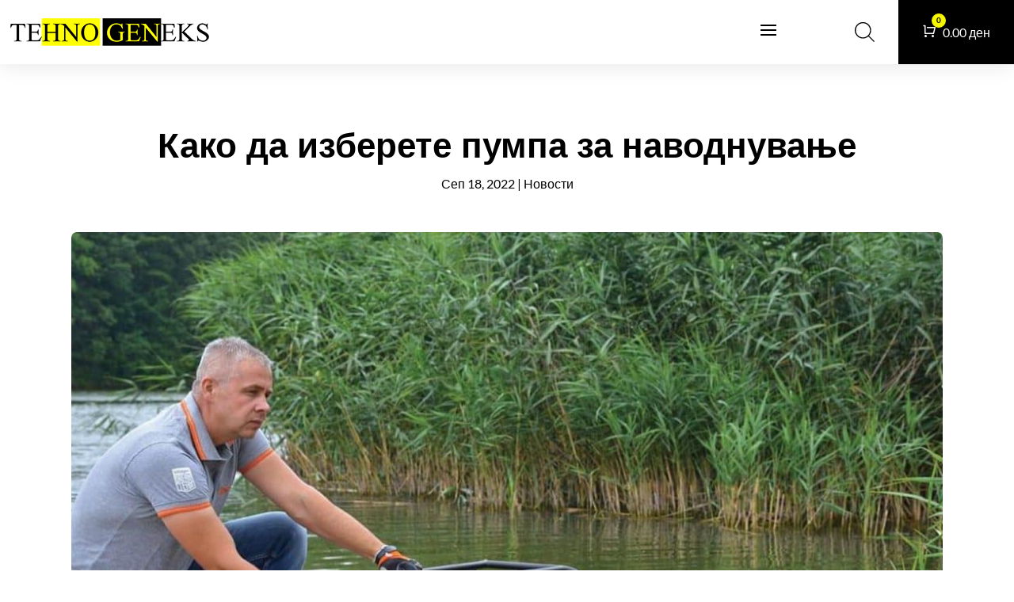

--- FILE ---
content_type: text/css
request_url: https://tshop.mk/wp-content/themes/divicommerce/style.css?ver=4.27.5
body_size: 6214
content:
/* 
 Theme Name:     DiviCommerce
 Author:         Mark Hendriksen
 Author URI:     https://markhendriksen.com
 Template:       Divi
 Version:        1.0
 Description:    A Divi Child Theme 
*/ 


/* ----------- PUT YOUR CUSTOM CSS BELOW THIS LINE -- DO NOT EDIT ABOVE THIS LINE --------------------------- */ 

/* ########################### */
/* ###### CHANGE COLORS ###### */
/* ########################### */

/* ###### PAGINATION ###### */

.woocommerce nav.woocommerce-pagination ul li span.current {
    background: #da181f;
    color: #ffffff;
}

/* ###### CART FLY-IN ###### */

.woofc-area.woofc-style-01 .woofc-area-bot .woofc-total,
.woofc-area.woofc-style-01 .woofc-area-bot .woofc-empty span,
.woofc-area.woofc-style-01 .woofc-area-bot .woofc-continue span,
.woofc-area.woofc-style-01 .woofc-area-mid .woofc-item .woofc-item-inner .woofc-item-remove, .woofc-area.woofc-style-01 .woofc-area-mid .woofc-item .woofc-item-inner .woofc-item-special,
.woofc-area.woofc-style-01 .woofc-area-top .woofc-close {
    color: #000;
}

.woofc-area.woofc-style-01 .woofc-area-top {
	color: #fff;
	background-color: #000;
}

.woofc-area.woofc-style-01 .woofc-area-bot .woofc-action .woofc-action-inner > div a:hover {
    background-color: transparent;
    color: #000;
}

.woofc-area.woofc-style-01 .woofc-area-bot .woofc-action .woofc-action-inner > div a {
    background-color: #000;
    color: #fff;
	border: 1px solid #000;
}

/* ### COUNTDOWN TIMER ### */

.countdown-v1 .values {
	background-color: #da181f;
}

/* ### RIBBON ### */

.ribbon span {
  color: #FFF;
  background: #79A70A;
  background: linear-gradient(#DA181F 0%, #DA181F 100%);
}

.ribbon span::before {
  border-left: 3px solid #DA181F;
  border-top: 3px solid #DA181F;
}

.ribbon span::after {
  border-right: 3px solid #DA181F;
  border-top: 3px solid #DA181F;
}

/* ### REVIEW BG PRODUCT PAGE ### */

@media screen and ( min-width: 981px ) {
.woocommerce-page .dh-product-review-box-v1 #reviews #comments ol.commentlist li {
    background-color: #f6f6f6;
}}

/* ### HEADER & MENU V3 ### */

.dc-header-v3 li.current-menu-item,
.dc-header-v3 li:hover {
	background-color: #fff;
}

.dc-header-v3 .dc-menu-v3.et_pb_menu ul li.current-menu-item a,
.dc-header-v3 .dc-menu-v3.et_pb_menu ul li:hover a {
	color: #000 !important;
}

/* ### CHECKOUT V1 ### */

.woocommerce-checkout .checkout_v1 .woocommerce-checkout-review-order {
	background-color: #fcfdff;
}
	
#add_payment_method #payment, .woocommerce-cart #payment, .woocommerce-checkout #payment {
    background: #f1f1f1 !important;
}

/* ### NOTICE BAR ### */

.woocommerce-form-coupon-toggle .woocommerce-info {
    background: #fcfdff!important;
    border: 1px solid #e2e2e2 !important;
	color: #000 !important;
}

.woocommerce-form-coupon-toggle .woocommerce-info a {
    color: #000 !important;
}
.woocommerce-form-coupon-toggle .woocommerce-info a:hover {
    color: #aaa !important;
}

/* ### CART PAGE BUTTON HOVER ### */

.et_button_no_icon.woocommerce-page .dc-cart button.button:hover,
.woocommerce-page.et_pb_button_helper_class .dc-cart a.button:hover {
	background-color: #000 !important;
	color: #fff !important;
}

.et-db #et-boc .et-l .et_pb_shop.dc-shop-v1 .et_overlay:before {
	content: 'НАРАЧАЈ'!important;
    color: #fff!important;
    background-color: #de1a22!important;
    font-family: 'Work Sans',Helvetica,Arial,Lucida,sans-serif !important;
}

/* ### POPUP SHOP PAGE BUTTON HOVER ### */

body.et-db #et-boc .et-l .dc-popup-button .et_pb_button:hover {
	color: #fff!important;
}

/* BEROCKET FILTER ### */

.bapf_sfilter {
    padding-bottom: 15px !important;
	padding-top: 10px;
	border-bottom: 1px solid #cecece;
}

.clearfilter-button-v1 {
    border-bottom: 0px solid #cecece;	
}

.bapf_sfilter h3 {
	font-size: 18px !important;
}

@media all and (max-width: 1024px) {
.bapf_sfilter h3 {
	font-size: 16px !important;
}

.et_pb_toggle_content div:last-child .bapf_sfilter {
	padding-bottom: 0px;
    border-bottom: 0px solid #cecece;
	margin-bottom: 0px;
}}

@media all and (min-width: 1025px) {
.berocket-filter-toggle {
	display: none;
}}

.bapf_sfilter.clearfilter-button-v1,
.bapf_sfilter.clearfilter-button-v2,
.bapf_sfilter.berocket-filter-v2 {
    border-bottom: 0px solid #cecece;
	padding-bottom: 10px;
}

.bapf_sfilter.clearfilter-button-v2 {
	display: flex;
    justify-content: flex-end;
}

.berocket-filter-toggle .bapf_sfilter {
	border-bottom: 0px solid #cecece;
}

.berocket-filter-toggle .bapf_button_berocket {
	padding-top: 0px !important;	
}

.berocket-filter-toggle .bapf_button_berocket .bapf_button {
	margin-top: 0px !important;
}

/* ### TOP BAR SLIDER ### */

.et-db #et-boc .et-l .dc-top-bar-slider .et-pb-arrow-next, .et-db #et-boc .et-l .dc-top-bar-slider .et-pb-arrow-prev {
    font-size: 24px !important;
    margin-top: -12px !important;
}

.dc-top-bar-slider .et-pb-arrow-next {
	opacity: 1 !important;
    right: 22px !important;
}
.dc-top-bar-slider .et-pb-arrow-prev{
    opacity: 1 !important;
    left: 22px !important;
}

/* ### HOMEPAGE V1 ### */

.zoom-image-hover {
	overflow: hidden;
}

.zoom-image-hover img {
	transform: scale(1);
    transition: transform 3s cubic-bezier(.165,.84,.44,1),opacity .3s ease-out;
    opacity: 1;
}

.zoom-image-hover:hover img {
	transform: scale(1.06);
    opacity: 1;
}

@media screen and ( min-width: 479px ) {
.homepage-v1-promote-text {
	position: absolute;
	top: 36%;
	padding: 0px 125px;
}}

@media screen and ( max-width: 479px ) {
.homepage-v1-promote-text {
	position: absolute;
	top: 16%;
	padding: 0px 0px;
}}

@media screen and ( min-width: 981px ) and (max-width: 1450px) {
.homepage-v1-promote-text.et_pb_promo .et_pb_promo_description h2 {
	font-size: 40px !important;
}}

@media screen and ( min-width: 981px ) and (max-width: 1450px) {
.homepage-v1-middle-section {
	height: 100% !important;
}

.homepage-v1-middle-section .et_pb_row {
    margin-top: 8%!important;
	margin-bottom: 8% !important;
}}

/* ### COUNTDOWN TIMER V1 ### */

.countdown-v1 .values {
    padding: 15px 0px 25px 0px;
    border-radius: 7px;
}

@media screen and ( max-width: 479px ) {
.et_pb_countdown_timer .section.values {
    width: 22%;
}}

/* ### RIBBON ### */

.ribbon {
  position: absolute;
  right: -5px; top: -5px;
  z-index: 1;
  overflow: hidden;
  width: 100px; height: 100px;
  text-align: right;
}

.ribbon span {
  font-size: 14px;
  font-weight: bold;
  text-transform: uppercase;
  text-align: center;
  line-height: 26px;
  transform: rotate(45deg);
  -webkit-transform: rotate(45deg);
  width: 120px;
  display: block;
  box-shadow: 0 3px 10px -5px rgba(0, 0, 0, 1);
  position: absolute;
  top: 21px; right: -27px;
}

.ribbon span::before {
  content: "";
  position: absolute; left: 0px; top: 100%;
  z-index: -1;
  border-right: 3px solid transparent;
  border-bottom: 3px solid transparent;
}

.ribbon span::after {
  content: "";
  position: absolute; right: 0px; top: 100%;
  z-index: -1;
  border-left: 3px solid transparent;
  border-bottom: 3px solid transparent;
}

/* ### HOMEPAGE V2 ### */

.zoom-image-hover-v2 {
	overflow: hidden;
}

.zoom-image-hover-v2 {
	transform: scale(1);
    transition: transform 3s cubic-bezier(.165,.84,.44,1),opacity .3s ease-out;
    opacity: 1;
}

.zoom-image-hover-v2:hover {
	transform: scale(1.06);
    opacity: 1;
}

/* ### HOMEPAGE V6 ### */
@media screen and ( min-width: 981px ) {
.dc-cta-promo .et_pb_button_wrapper {
	margin-bottom:-35px;
}

.dc-cta-promo .et_pb_promo_description {
    padding-bottom: 10px;
}}

.dc-cta-promo .et_pb_promo_button {
	box-shadow: 0px 12px 18px -6px rgb(0 0 0 / 30%);
}

.dc-cta-promo h2 {
	padding-bottom:0px !important;
}

.et-db #et-boc .et-l .et_pb_shop.dc-shop-v1.dc-shop-v6 .et_overlay:before {
    font-size: 14px;
    padding: 7px 15px;
}

@media screen and ( min-width: 981px ) and (max-width: 1750px) {
.et_pb_text.dc-home-v6-title h2 {
    font-size: 36px !important;
}

.dc-cta-promo {
	width: 80% !important;	
}

.dc-home-v6-header-text {
	font-size: 20px !important;
    letter-spacing: 5px !important;	
}

.dc-home-v6-header-title {
	font-size: 60px !important;	
}}

/* ###### PRODUCT PAGE V1 ###### */

@media screen and ( min-width: 981px ) {
.woocommerce div.product .dc-product-addtocart form.cart .variations {
    margin-bottom: 25px;
	border-bottom: 1px solid #000;
}

.woocommerce div.product .dc-product-addtocart form.cart .variations tr {
    display: block;
	border-top: 1px solid #000;
    padding-bottom: 15px;
	padding-top: 25px;
}

.woocommerce-page .dh-product-review-box-v1 #reviews #comments ol.commentlist {
	display: flex;
    flex-wrap: wrap;		
}

.woocommerce-page .dh-product-review-box-v1 #reviews #comments ol.commentlist li {
    width: 48%;
    background-color: #f6f6f6;
    margin-right: 2%;
    padding: 25px;
}

.woocommerce-page .dh-product-review-box-v1 #reviews #comments ol.commentlist li img.avatar {
    width: auto!important;
    padding: 0!important;
    border: none;
}

.woocommerce .dh-product-review-box-v1 #reviews #comments ol.commentlist li img.avatar {
    top: 25px;
	left: 25px;
}}

.woocommerce div.product .dc-product-addtocart form.cart .variations td.label {
	padding-bottom: 10px !important;	
}

.et-db #et-boc .et-l .et_pb_shop.dc-shop-v1 .et_overlay:before {
    font-size: 16px;
    padding: 5px 15px;
	margin: 0px !important;
    border-radius: 30px;
    transform: translate(-50%, -50%) !important;
}

.et-db #et-boc .et-l .dc-shop-v1 h2 {
    border-bottom: 1px solid #cecece;
}

.single .et_pb_title_featured_container img {
	border-radius: 7px;
}

.woocommerce-page .dc-shop-v1  .products .star-rating, .woocommerce .dc-shop-v1 .products .star-rating {
    margin: 10px 0 .3em!important;
}

/* ### PRODUCT PAGE V2 ### */

.dc-product-gallery-v2 .woocommerce-product-gallery__image {
	width: 40% !important;
}

@media screen and ( min-width: 981px ) {
.woocommerce-page .dh-product-review-box-v2 #reviews #comments ol.commentlist li {
    background-color: #f6f6f6;
    padding: 25px;
}

.woocommerce-page .dh-product-review-box-v2 #reviews #comments ol.commentlist li img.avatar {
    width: auto!important;
    padding: 0!important;
    border: none;
}

.woocommerce .dh-product-review-box-v2 #reviews #comments ol.commentlist li img.avatar {
    top: 25px;
	left: 25px;
}}

/* ###### FLY CART ###### */

@media screen and ( min-width: 981px ) {
.woofc-area.woofc-style-01 .woofc-area-mid .woofc-item .woofc-item-inner .woofc-item-thumb,
.woofc-area.woofc-style-01 .woofc-area-mid .woofc-item .woofc-item-inner .woofc-item-thumb img {
    width: 60px;
    flex: 0 0 60px;
}}


/* ###### HEADER & MENU V1 ###### */

.dc-header-v1 .dc-menu-v1-row.et_pb_row {
	width: 100% !important;
	max-width: 100%;
}

.et-db #et-boc .et-l .dc-menu-v1.et_pb_menu .et-menu>li {
    padding-left: 20px !important;
    padding-right: 20px !important;
} 
	
.dc-header-v1 .dc-menu-v1 .et_pb_menu__wrap {
	padding-left: 35px;	
}

.dc-header-v1 .dc-menu-cart-column {
	display: flex;
    justify-content: flex-end;
}

.dc-header-v1 .dc-menu-icon,
.dc-header-v1 .dc-menu-search {
	align-self: center;	
}

.dc-header-v1 .dc-menu-minicart {
	display: flex;	
}

.dc-header-v1 .dc-menu-minicart .et_pb_menu_inner_container {
	align-self: center;	
}

.dc-header-v1 .dc-menu-search .dgwt-wcas-ico-magnifier-handler path {
	fill: #000 !important;	
}

@media screen and ( min-width: 981px ) and (max-width: 1300px) {
.et-db #et-boc .et-l .dc-header-v1 .dc-menu-v1-row.et_pb_row {
	padding-left: 10px !important;
}}

.dc-header-v1 .dc-menu-search .dgwt-wcas-ico-magnifier, .dc-header-v1 .dc-menu-search .dgwt-wcas-ico-magnifier-handler {
    max-width: 25px;
}

.dc-header-v1 .dc-menu-search .dgwt-wcas-search-icon {
    width: 25px;
}

.et-db #et-boc .et-l .dc-header-v1 .dc-menu-icon.et_pb_image .et_pb_image_wrap {
    width: 25px;
}

@media screen and ( max-width: 980px ) {
.dc-header-v1 .dc-menu-v1-row {
	display: flex;
    flex-direction: column;
}

.dc-header-v1 .dc-header-v1-column-1 {
	order:2;
}

.dc-header-v1 .dc-header-v1-column-2 {
	order:1;
}

.dc-header-v1 .dc-menu-minicart.et_pb_menu .et_pb_menu__menu {
    display: block !important;
}

.dc-header-v1 .dc-menu-minicart .et_mobile_nav_menu {
    display: none !important;
}
	
.dc-header-v1 .dc-menu-minicart {
	text-align: right;
    margin: 0 0 0 auto;
}}

.dc-header-v1 .dc-menu-minicart .et_pb_code_inner {
	display: flex;
}

.dc-header-v1 .dc-menu-minicart .cartpops-cart__wrapper {
	align-self: center;
}

@media only screen and (min-width: 981px) {
.dc-header-v1 .dc-menu-minicart .cartpops-cart__container {
	color: #fff;
}}

/* ### MENU BREAKPOINT V1 ### */

@media only screen and (max-width: 1280px) {
.dc-menu-v1.et_pb_menu .et_pb_menu__menu {
    display: none !important;
}
	
.dc-menu-v1 .et_mobile_nav_menu {
    display: block !important;
}}

@media only screen and (min-width: 981px) and (max-width: 1280px) {
.dc-header-v1 .dc-header-v1-column-1 {
	padding-top: 20px;
	padding-bottom: 20px;
}

.dc-header-v1 .dc-header-v1-column-1 .dc-menu-v1 .et_pb_menu__wrap .mobile_menu_bar:before {
    top: 2px !important;
}
	
.dc-header-v1 .dc-menu-v1 .et_pb_menu__wrap {
	justify-content: flex-end !important;
}
	
.dc-header-v1 .dc-header-v1-column-1 .dc-menu-v1 {
	padding-right: 35px !important;
}

.dc-header-v1 .dc-header-v1-column-1 {
	width: 100% !important;	
}

.dc-header-v1 .dc-header-v1-column-2 {
	width:325px !important;	
}

.et-l--header .dc-header-v1 ul {
	list-style-type: none;
}}

/* ###### HEADER & MENU V2 ###### */

.et-db #et-boc .et-l .dc-menu-v2.et_pb_menu .et-menu>li {
    padding-left: 20px !important;
    padding-right: 20px !important;
} 
	
.dc-header-v2 .dc-menu-v2 .et_pb_menu__wrap {
	padding-left: 35px;	
}

.dc-header-v2 .dc-menu-cart-column {
	display: flex;
    justify-content: flex-end;
}

.dc-header-v2 .dc-menu-icon,
.dc-header-v2 .dc-menu-search {
	align-self: center;	
}

.dc-header-v2 .dc-menu-minicart {
	display: flex;	
}

.dc-header-v2 .dc-menu-minicart .et_pb_menu_inner_container {
	align-self: center;	
}

.dc-header-v2 .dc-menu-search .dgwt-wcas-ico-magnifier-handler path {
	fill: #fff !important;	
}

@media screen and ( min-width: 981px ) and (max-width: 1300px) {
.et-db #et-boc .et-l .dc-header-v2 .dc-menu-v2-row.et_pb_row {
	padding-left: 10px !important;
}}

.dc-header-v2 .dc-menu-search .dgwt-wcas-ico-magnifier, .dc-header-v2 .dc-menu-search .dgwt-wcas-ico-magnifier-handler {
    max-width: 25px;
}

.dc-header-v2 .dc-menu-search .dgwt-wcas-search-icon {
    width: 25px;
}

.et-db #et-boc .et-l .dc-header-v2 .dc-menu-icon.et_pb_image .et_pb_image_wrap {
    width: 25px;
}

@media screen and ( max-width: 980px ) {
.dc-header-v2 .dc-menu-v2-row {
	display: flex;
    flex-direction: column;
}

.dc-header-v2 .dc-header-v2-column-1 {
	order:2;
}

.dc-header-v2 .dc-header-v2-column-2 {
	order:1;
}

.dc-header-v2 .dc-menu-minicart.et_pb_menu .et_pb_menu__menu {
    display: block;
}

.dc-header-v2 .dc-menu-minicart .et_mobile_nav_menu {
    display: none;
}
	
.dc-header-v2 .dc-menu-minicart {
	text-align: right;
    margin: 0 0 0 auto;
}

.dc-header-v2 .et_pb_menu--without-logo .et_pb_menu__menu>nav>ul>li>a {
    padding-bottom: 0px;
}}

.dc-header-v2 .dc-menu-minicart .et_pb_code_inner {
	display: flex;
}

.dc-header-v2 .dc-menu-minicart .cartpops-cart__wrapper {
	align-self: center;
}

.dc-header-v2 .dc-menu-minicart .cartpops-cart__container {
	padding: 12px 14px 4px 14px;
}

.dc-header-v2 .dc-menu-minicart .cartpops-cart--items-indicator-bubble .cartpops-cart__toggle .cartpops-cart__container-counter {
    width: 16px;
    height: 16px;
    line-height: 15px;
    right: -27px;
}

@media only screen and (max-width: 980px) {
.dc-header-v2 .dc-menu-minicart .cartpops-cart__container {
	color: #fff;
}}

@media only screen and (max-width: 479px) {
.dc-header-v2 .dc-menu-minicart .cartpops-cart__container {
	padding-right: 0px !important;
}}

/* ### MENU BREAKPOINT V2 ### */

@media only screen and (max-width: 1100px) {
.dc-menu-v2.et_pb_menu .et_pb_menu__menu {
    display: none;
}
	
.dc-menu-v2 .et_mobile_nav_menu {
    display: block;
}}

@media only screen and (min-width: 981px) and (max-width: 1100px) {
.dc-header-v2 .dc-header-v2-column-1 {
	padding-top: 20px;
	padding-bottom: 20px;
}

.dc-header-v2 .dc-header-v2-column-1 .dc-menu-v2 .et_pb_menu__wrap .mobile_menu_bar:before {
    top: 2px !important;
}
	
.dc-header-v2 .dc-menu-v2 .et_pb_menu__wrap {
	justify-content: flex-end;
}
	
.dc-header-v2 .dc-header-v2-column-1 .dc-menu-v2 {
	padding-right: 35px;
}

.dc-header-v2 .dc-header-v2-column-1 {
	width: 100% !important;	
}

.dc-header-v2 .dc-header-v2-column-2 {
	width:325px !important;	
}

.et-l--header .dc-header-v2 ul {
	list-style-type: none;
}

.dc-header-v2 ul.et_mobile_menu {
	text-align: left;	
}}

.dc-header-v2 .dc-menu-search .dgwt-wcas-ico-magnifier-handler path {
    fill: #fff !important;
}

.dc-header-v2 .dc-menu-search .dgwt-wcas-ico-magnifier, .dc-menu-search .dgwt-wcas-ico-magnifier-handler {
    max-width: 20px;
}

.dc-header-v2 .dc-menu-search .dgwt-wcas-search-icon {
    width: 20px;
}

.et-db #et-boc .et-l .dc-header-v2 .dc-menu-icon.et_pb_image .et_pb_image_wrap {
    width: 20px;
}

/* ###### HEADER & MENU V3 ###### */

.et-db #et-boc .et-l .dc-menu-v3.et_pb_menu .et-menu>li {
    padding-left: 20px !important;
    padding-right: 20px !important;
} 
	
.dc-header-v3 .dc-menu-v3 .et_pb_menu__wrap {
	padding-left: 35px;	
}

.dc-header-v3 .dc-menu-cart-column {
	display: flex;
    justify-content: flex-end;
}

.dc-header-v3 .dc-menu-icon,
.dc-header-v3 .dc-menu-search {
	align-self: center;	
}

.dc-header-v3 .dc-menu-minicart {
	display: flex;	
}

.dc-header-v3 .dc-menu-minicart .et_pb_menu_inner_container {
	align-self: center;	
}

.dc-header-v3 .dc-menu-search .dgwt-wcas-ico-magnifier-handler path {
	fill: #000 !important;	
}

@media screen and ( min-width: 981px ) and (max-width: 1300px) {
.et-db #et-boc .et-l .dc-header-v3 .dc-menu-v3-row.et_pb_row {
	padding-left: 10px !important;
}}

.dc-header-v3 .dc-menu-search .dgwt-wcas-ico-magnifier, .dc-header-v3 .dc-menu-search .dgwt-wcas-ico-magnifier-handler {
    max-width: 25px;
}

.dc-header-v3 .dc-menu-search .dgwt-wcas-search-icon {
    width: 25px;
}

.et-db #et-boc .et-l .dc-header-v3 .dc-menu-icon.et_pb_image .et_pb_image_wrap {
    width: 25px;
}

@media screen and ( max-width: 980px ) {
.dc-header-v3 .dc-menu-v3-row {
	display: flex;
    flex-direction: row-reverse;
}

.dc-header-v3 .dc-header-v3-column-1 {
	order:3;
}

.dc-header-v3 .dc-header-v3-column-2 {
	order:2;
}
	
.dc-header-v3 .dc-header-v3-column-3 {
	order:1;		
}

.dc-header-v3 .dc-menu-minicart.et_pb_menu .et_pb_menu__menu {
    display: block;
}

.dc-header-v3 .dc-menu-minicart .et_mobile_nav_menu {
    display: none;
}
	
.dc-header-v3 .dc-menu-minicart {
	text-align: right;
    margin: 0 0 0 0;
}

.dc-header-v3 .et_pb_menu--without-logo .et_pb_menu__menu>nav>ul>li>a {
    padding-bottom: 0px;
}

.dc-header-v3 .dc-menu-v3 .et_pb_menu__wrap {
	padding-left: 0px;	
}
	
.dc-header-v3 .et_pb_menu--without-logo .et_pb_menu__menu>nav>ul>li {
    margin-top: 0px;
	padding-top: 20px;
	padding-bottom: 18px;
}

.dc-menu-v3-row {
	align-items: center;
}}

.dc-header-v3 .et_pb_menu--without-logo .et_pb_menu__menu>nav>ul>li {
    margin-top: 0px;
	padding-top: 20px;
	padding-bottom: 20px;
}

.dc-header-v3 .et_pb_menu--without-logo .et_pb_menu__menu>nav>ul>li>a {
    padding-bottom: 0px;
}

.dc-header-v3 .dc-menu-v3.et_pb_menu ul li {
	-webkit-transition: all .4s ease-in-out;
    transition: all .4s ease-in-out;
}

.dc-header-v3 .dc-menu-minicart .et_pb_code_inner {
	display: flex;
}

.dc-header-v3 .dc-menu-minicart .cartpops-cart__wrapper {
	align-self: center;
}

@media only screen and (min-width: 981px) {
.dc-header-v3 .dc-menu-minicart .cartpops-cart__container {
	color: #fff;
}}

.dc-header-v3 .dc-menu-minicart .cartpops-cart--items-indicator-bubble .cartpops-cart__toggle .cartpops-cart__container-counter {
    width: 16px;
    height: 16px;
    line-height: 15px;
    right: -27px;
}

@media only screen and (max-width: 980px) {
.dc-header-v3 .dc-menu-minicart .cartpops-cart__toggle .cartpops-cart__container {
	padding: 10px 0px 6px 0px !important;
}

.dc-menu-icon img,
.dc-header-v3 .dc-menu-search .dgwt-wcas-search-icon {
	max-width: 75%;
}}

@media only screen and (min-width: 981px) and (max-width: 1350px) {
.dc-header-v3 .et_pb_row {
	width: 100% !important;
	max-width: 100%!important;
}}

/* ###### HEADER & MENU V4 ###### */

.et-db #et-boc .et-l .dc-menu-v4.et_pb_menu .et-menu>li {
    padding-left: 20px !important;
    padding-right: 20px !important;
} 
	
.dc-header-v4 .dc-menu-v4 .et_pb_menu__wrap {
	padding-left: 35px;	
}

.dc-header-v4 .dc-menu-cart-column {
	display: flex;
    justify-content: flex-end;
}

.dc-header-v4 .dc-menu-icon,
.dc-header-v4 .dc-menu-search {
	align-self: center;	
}

.dc-header-v4 .dc-menu-minicart {
	display: flex;	
}

.dc-header-v4 .dc-menu-minicart .et_pb_menu_inner_container {
	align-self: center;	
}

.dc-header-v4 .dc-menu-search .dgwt-wcas-ico-magnifier-handler path {
	fill: #000 !important;	
}

@media screen and ( min-width: 981px ) and (max-width: 1300px) {
.et-db #et-boc .et-l .dc-header-v4 .dc-menu-v4-row.et_pb_row {
	padding-left: 10px !important;
}}

.dc-header-v4 .dc-menu-search .dgwt-wcas-ico-magnifier, .dc-header-v4 .dc-menu-search .dgwt-wcas-ico-magnifier-handler {
    max-width: 25px;
}

.dc-header-v4 .dc-menu-search .dgwt-wcas-search-icon {
    width: 25px;
}

.et-db #et-boc .et-l .dc-header-v4 .dc-menu-icon.et_pb_image .et_pb_image_wrap {
    width: 25px;
}

.dc-header-v4-column-1 {
	display: flex;
}

@media screen and ( max-width: 980px ) {
.dc-header-v4-row {
	display: flex;

	flex-direction: row;
    flex-wrap: wrap;
}
	
.dc-header-v4 .dc-menu-v4-row {
	display: flex;
    flex-direction: column;
}
	
.dc-menu-v4 .et_pb_menu_inner_container {
	display:flex;
	align-items: center;
}
	
.dc-menu-v4.et_pb_menu--style-inline_centered_logo .et_pb_menu_inner_container>.et_pb_menu__logo-wrap {
	margin-bottom: 0px !important;	
}	

.dc-menu-v4.et_pb_menu--style-inline_centered_logo .et_pb_menu__logo {	
	margin: 0 auto 0 0;	
}
	
.dc-menu-v4 .et_mobile_nav_menu	{
	margin: 0 0 0 auto;	
}

.dc-header-v4 .dc-header-v4-column-1 {
	order:1;
	flex:1;
}

.dc-header-v4 .dc-header-v4-column-2 {
	order:3;
}
	
.dc-header-v4 .dc-header-v4-column-3 {
	order:2;
	flex:1;
}

.dc-header-v4 .dc-menu-minicart.et_pb_menu .et_pb_menu__menu {
    display: block !important;
}

.dc-header-v4 .dc-menu-minicart .et_mobile_nav_menu {
    display: none !important;
}
	
.dc-header-v4 .dc-menu-minicart {
	text-align: right;
    margin: 0 0 0 auto;
}}

.dc-header-v4 .dc-menu-minicart .et_pb_code_inner {
	display: flex;
}

.dc-header-v4 .dc-menu-minicart .cartpops-cart__wrapper {
	align-self: center;
}

@media only screen and (min-width: 981px) {
.dc-header-v4 .dc-menu-minicart .cartpops-cart__container {
	color: #fff;
}}

@media only screen and (max-width: 980px) {
.dc-header-v4 .dc-menu-minicart .cartpops-cart__toggle .cartpops-cart__container {
	padding: 10px 0px 6px 0px !important;
}

.dc-menu-icon img,
.dc-header-v4 .dc-menu-search .dgwt-wcas-search-icon {
	max-width: 75%;
}}

/* ### MENU BREAKPOINT V4 ### */

@media only screen and (max-width: 1200px) {
.dc-menu-v4.et_pb_menu .et_pb_menu__menu {
    display: none;
}
	
.dc-menu-v4 .et_mobile_nav_menu {
    display: block;
}}

@media only screen and (min-width: 981px) and (max-width: 1200px) {
.dc-header-v4 .dc-header-v4-row .dc-menu-minicart {	
	padding: 20px 30px !important;
}

.dc-header-v4 .dc-header-v4-row  {	
	align-items: center;
}

.et-l--header .dc-menu-v4 ul {
    list-style-type: none;
}}

@media only screen and (min-width: 1200px) and (max-width: 1600px) {
.dc-header-v4-column-1,
.dc-header-v4-column-3	{
	width: 10% !important;
}

.dc-header-v4-column-2 {
	width: 80% !important;	
}}

/* ###### HEADER & MENU V5 ###### */

.header-v5-top .dc-search-form-demo .dgwt-wcas-search-input {
	background-color: #2d2d2d !important;
    border-radius: 25px !important;
}

.header-v5-top .dc-search-form-demo .dgwt-wcas-ico-magnifier path {
	fill: #fff!important;
}

/* ### DROPDOWN ### */

.dc-dropdown-menu .nav li li a,
.et-db #et-boc .et-l .dc-dropdown-menu .et-menu li li a {
    border-bottom: 1px solid #cecece;
	font-size: 14px !important;
	line-height: 1.4em;
    padding: 13px 0px;
}

.dc-dropdown-menu .nav li li:last-child a,
.et-db #et-boc .et-l .dc-dropdown-menu .et-menu li li:last-child a {
    border-bottom: 0px solid #cecece;	
}

.dc-dropdown-menu .nav li li,
.et-db #et-boc .et-l .dc-dropdown-menu .nav li li {
    padding: 0 30px !important;
}

.dc-dropdown-menu .et_pb_fullwidth_menu .et-menu-nav>ul ul, .dc-dropdown-menu.et_pb_menu .et-menu-nav>ul ul,
.et-db #et-boc .et-l .dc-dropdown-menu .et_pb_fullwidth_menu .et-menu-nav>ul ul, .et-db #et-boc .et-l .dc-dropdown-menu.et_pb_menu .et-menu-nav>ul ul {
    padding: 10px 0;
	border-top: 0px solid #000;
}

.dc-dropdown-menu .nav ul li a:hover,
.et-db #et-boc .et-l .dc-dropdown-menu .nav ul li a:hover {
    background-color: rgba(0,0,0,.0);
    opacity: 1;
}

.dc-dropdown-menu .et-menu a:hover,
.et-db #et-boc .et-l .dc-dropdown-menu .et-menu a:hover {
    opacity: 1;
}

.et-menu li li a {
    width: 180px !important;
}

/* ### MOBILE MENU ### */

#et_mobile_nav_menu .mobile_nav.opened .mobile_menu_bar::before,
.et_pb_module.et_pb_menu .et_mobile_nav_menu .mobile_nav.opened .mobile_menu_bar::before {
	content: '\4d';
}

ul.et_mobile_menu li.menu-item-has-children .mobile-toggle,
ul.et_mobile_menu li.page_item_has_children .mobile-toggle,
.et-db #et-boc .et-l ul.et_mobile_menu li.menu-item-has-children .mobile-toggle,
.et-db #et-boc .et-l ul.et_mobile_menu li.page_item_has_children .mobile-toggle {
	width: 44px;
	height: 100%;
	padding: 0px !important;
	max-height: 44px;
	border: none;
	position: absolute;
	right: 0px;
	top: 0px;
	z-index: 999;
	background-color: transparent;
}

ul.et_mobile_menu>li.menu-item-has-children,
ul.et_mobile_menu>li.page_item_has_children,
ul.et_mobile_menu>li.menu-item-has-children .sub-menu li.menu-item-has-children,
.et-db #et-boc .et-l ul.et_mobile_menu>li.menu-item-has-children,
.et-db #et-boc .et-l ul.et_mobile_menu>li.page_item_has_children,
.et-db #et-boc .et-l ul.et_mobile_menu>li.menu-item-has-children .sub-menu li.menu-item-has-children {
	position: relative;
}

.et_mobile_menu .menu-item-has-children>a,
.et-db #et-boc .et-l .et_mobile_menu .menu-item-has-children>a {
	background-color: transparent;
}

ul.et_mobile_menu .menu-item-has-children .sub-menu,
#main-header ul.et_mobile_menu .menu-item-has-children .sub-menu,
.et-db #et-boc .et-l ul.et_mobile_menu .menu-item-has-children .sub-menu,
.et-db #main-header ul.et_mobile_menu .menu-item-has-children .sub-menu {
	display: none !important;
	visibility: hidden !important;
}

ul.et_mobile_menu .menu-item-has-children .sub-menu.visible,
#main-header ul.et_mobile_menu .menu-item-has-children .sub-menu.visible,
.et-db #et-boc .et-l ul.et_mobile_menu .menu-item-has-children .sub-menu.visible,
.et-db #main-header ul.et_mobile_menu .menu-item-has-children .sub-menu.visible {
	display: block !important;
	visibility: visible !important;
}

ul.et_mobile_menu li.menu-item-has-children .mobile-toggle,
.et-db #et-boc .et-l ul.et_mobile_menu li.menu-item-has-children .mobile-toggle {
	text-align: center;
	opacity: 1;
}

ul.et_mobile_menu li.menu-item-has-children .mobile-toggle::after,
.et-db #et-boc .et-l ul.et_mobile_menu li.menu-item-has-children .mobile-toggle::after {
	top: 10px;
	position: relative;
	font-family: "ETModules";
	content: '\33';
	color: #da181f;
	background: #f1f1f1;
	border-radius: 50%;
	padding: 3px;
}

ul.et_mobile_menu li.menu-item-has-children.dt-open>.mobile-toggle::after,
.et-db #et-boc .et-l ul.et_mobile_menu li.menu-item-has-children.dt-open>.mobile-toggle::after {
	content: '\32';
}

.et_pb_menu_0.et_pb_menu .et_mobile_menu:after {
	position: absolute;
	right: 5%;
	margin-left: -20px;
	top: -14px;
	width: 0;
	height: 0;
	content: '';
	border-left: 20px solid transparent;
	border-right: 20px solid transparent;
	border-bottom: 20px solid #ffffff;
}

.mobile_menu_bar {
	position: relative;
	display: block;
	bottom: 0px;
	line-height: 0;
}

.et_pb_menu_0.et_pb_menu .et_mobile_menu,
.et_pb_menu_0.et_pb_menu .et_mobile_menu ul {
	background-color: #ffffff!important;
	border-radius: 10px;
}

.et_mobile_menu .menu-item-has-children>a {
    font-weight: 500 !important; 
}

/* ### SHOP V1 ### */

.dc-shop-v1 li.product {
	padding: 20px !important;
}

.dc-shop-v1 li.product:hover {
	box-shadow: 0 10px 30px 0 rgb(0 0 0 / 21%);
}

.dc-shop-v1 a.add_to_cart_button,
.dc-shop-v1 a.add_to_cart_button:hover {
	font-size: 10px !important;
    width: 100%;
    text-align: center;
    padding: 8px!important;
}

.dc-shop-v1 a.add_to_cart_button {
	color: #fff !important;
}

.dc-shop-v1 a.add_to_cart_button:after {
	display: none;
}

.dc-shop-v1 .tinv-wishlist {
	position: absolute;
    top: 5px;
    right: 20px;
}

.dc-shop-v1 .orderby {
    background-color: #ffffff;
    border: 1px solid #000;
    color: #000!important;
}

@media all and (min-width: 981px) and (max-width: 1450px) {
.shop-v1-sidebar {
	padding: 20px !important;	
}}

/* ### SHOP V2 ### */

.shop-v2-filter-row-desktop .et_pb_column {
	margin-bottom: 0px !important;
}

@media all and (max-width: 1024px) {
.shop-v2-filter-row-desktop {
	border-bottom-width: 0px!important;
}

.shop-v2-filter-row-mobile {
	padding-top: 0px !important;	
}

.shop-v2-section.et_pb_section {
	padding-top: 0px !important;		
}}

@media all and (min-width: 1025px) {
.shop-v2-filter-row-mobile {
	border-bottom-width: 0px !important;	
}}

/* ### SHOP V3 ### */

@media all and (max-width: 479px) {
.dc-shop-v1 p.woocommerce-result-count,
.dc-shop-v1 .orderby {
	font-size: 10px !important;
}}

/* ### SHOP MODULE 3 COLUMNS ### */

@media all and (max-width: 479px) {
.et_pb_shop ul.products.columns-3 li.product {
	width: 100%!important;
    margin-right: 0%!important;
}}

/* ### SHOP MODULE 5 COLUMNS ### */
@media all and (min-width: 981px) {
.et-db #et-boc .et-l .et_pb_shop.dc-shop-5-column .et_overlay:before {
	left: 48% !important;
}}

/* ### PRODUCT PAGE GALLERY ### */

.dc-product-gallery .woocommerce-product-gallery__wrapper {
	display:flex;
	flex-wrap: wrap;
}

.dc-product-gallery .woocommerce-product-gallery__image {
	flex-grow: 1;
    margin-right: 20px;
    margin-bottom: 20px;
}

/* ###### CHECKOUT PAGE V1 ###### */

@media all and (min-width: 981px) {
.woocommerce-checkout .checkout_v1 .col2-set {
	float:left;
	width: 60% !important;
	margin-right:5%;
}

.woocommerce-checkout .checkout_v1 .woocommerce-checkout-review-order {
	float:left;
	width: 35%;
}
	
#add_payment_method #payment, .woocommerce-cart #payment, .woocommerce-checkout #payment {
    border-radius: 5px;
}

.woocommerce-checkout .checkout_v1 .col-1,
.woocommerce-checkout .checkout_v1 .col-2 {
	width: 100% !important;
}}

.woocommerce-checkout .checkout_v1 label,
.woocommerce-checkout .checkout_v2 label {
	font-size: 16px !important;
	color: #000 !important;
}

.woocommerce-checkout .checkout_v1 .woocommerce table.shop_table th,
.woocommerce-checkout .checkout_v1 .woocommerce table.shop_table td,
.woocommerce-checkout .checkout_v2 .woocommerce table.shop_table th,
.woocommerce-checkout .checkout_v2 .woocommerce table.shop_table td{
	color: #000 !important;	
	font-size: 16px !important;
}

.woocommerce-checkout .checkout_v1 .cart-subtotal .woocommerce-Price-amount,
.woocommerce-checkout .checkout_v2 .cart-subtotal .woocommerce-Price-amount {
	font-weight: 400!important;
}

.woocommerce-checkout .checkout_v1 .order-total .woocommerce-Price-amount,
.woocommerce-checkout .checkout_v2 .order-total .woocommerce-Price-amount {
	color: #000 !important;	
	font-size: 24px !important;	
}

.woocommerce-checkout .checkout_v1 .woocommerce-privacy-policy-text,
.woocommerce-checkout .checkout_v2 .woocommerce-privacy-policy-text {
	font-size: 14px;
    line-height: 1.6em;
}

.woocommerce-checkout .checkout_v1 .woocommerce-additional-fields,
.woocommerce-checkout .checkout_v2 .woocommerce-additional-fields {
	padding-top: 35px;
}

.woocommerce-checkout .checkout_v1 .form-row.place-order button.button:after,
.woocommerce-checkout .checkout_v2 .form-row.place-order button.button:after {
	content: none !important;
}

.woocommerce-checkout .checkout_v1 .form-row.place-order button.button:hover,
.woocommerce-checkout .checkout_v2 .form-row.place-order button.button:hover {
	padding: .3em 1em .3em 1em !important;

}

.woocommerce-checkout .checkout_v1 .form-row.place-order button.button,
.woocommerce-checkout .checkout_v2 .form-row.place-order button.button {
	font-size: 18px !important;
	font-weight: bold;
}

.woocommerce-checkout .checkout_v1 .woocommerce #payment #place_order, .woocommerce-checkout .woocommerce-page .checkout_v1 #payment #place_order,
.woocommerce-checkout .checkout_v2 .woocommerce #payment #place_order, .woocommerce-checkout .woocommerce-page .checkout_v2 #payment #place_order {
    margin: 15px auto 0px auto !important;
    display: block !important;
	float: unset !important;
}

.woocommerce-checkout .checkout_v1 .woocommerce-checkout-payment,
.woocommerce-checkout .checkout_v2 .woocommerce-checkout-payment {
	font-size: 14px;
    line-height: 1.6em;
}

.woocommerce-message a.button.wc-forward, .woocommerce-message a.button.wc-forward:hover {
	padding: .3em 1em .3em 1em !important;
}

.woocommerce-message a.button.wc-forward:after {
	content: none !important;
}

.woocommerce-checkout .checkout_v1 .woocommerce #payment #place_order,
.woocommerce-checkout .checkout_v2 .woocommerce #payment #place_order {
	border-width: 0px !important;
}

/* ### CHECKOUT PAGE V2 ### */

@media all and (min-width: 981px) {
.woocommerce-checkout .checkout_v2 .col-1,
.woocommerce-checkout .checkout_v2 .col-2 {
	width: 100% !important;
}}

.woocommerce-checkout .checkout_v2 .fa-ul {
	margin-left: 1.5em;
}

.woocommerce-checkout .checkout_v2 .fa-li {
	left: -2.5em;
}

.woocommerce-checkout .checkout_v2 .fa-check-circle {
    margin-top: 5px;
}

.woocommerce-checkout .checkout_v2 h3#order_review_heading {
	padding-top:25px;
}

/* ### CART PAGE ### */

.et_button_no_icon.woocommerce-page .dc-cart button.button,
.woocommerce-page.et_pb_button_helper_class .dc-cart a.button {
	padding: 11px !important;
}

.et_button_no_icon.woocommerce-page .dc-cart button.button:hover,
.woocommerce-page.et_pb_button_helper_class .dc-cart a.button:hover {
	padding: 11px !important;
}

/* ### MY ACCOUNT ### */

.dc-account .woocommerce-MyAccount-navigation ul {
	padding: 0px;
    list-style-type: none;
}

.dc-account .woocommerce-MyAccount-navigation ul li {
	border-bottom: 1px solid #000;
    padding: 10px 0px;
}

.dc-account .woocommerce-privacy-policy-text {
	padding-bottom: 10px;
}

@media all and (min-width: 981px) {
.woocommerce-account .dc-account .woocommerce-MyAccount-navigation {
    width: 24%;
}}

.woocommerce .dc-account a.button, .woocommerce-page .dc-account a.button {
	font-size: 12px !important;
}

/* ### FOOTER ### */

@media only screen and (min-width: 981px) {
.et-db #et-boc .et-l .dc-custom-footer .et_pb_row .et_pb_column_1_5.dc-custom-footer-column-1 {
	width:27.6%;
}

.et-db #et-boc .et-l .dc-custom-footer .et_pb_row .et_pb_column_1_5.dc-custom-footer-column-2,
.et-db #et-boc .et-l .dc-custom-footer .et_pb_row .et_pb_column_1_5.dc-custom-footer-column-3,
.et-db #et-boc .et-l .dc-custom-footer .et_pb_row .et_pb_column_1_5.dc-custom-footer-column-4 {
	width:13.45%
}

.et-db #et-boc .et-l .dc-custom-footer .et_pb_row .et_pb_column_1_5.dc-custom-footer-column-5 {
	width: 20%;		
}

.et-db #et-boc .et-l .dc-custom-optin p.et_pb_newsletter_field {
	flex:2 !important;
	padding-bottom: 0px;
}

.et-db #et-boc .et-l .dc-custom-optin .et_pb_newsletter_form p.et_pb_newsletter_field input {	
	border-radius: 25px 0px 0px 25px !important;
	padding-left: 6%!important;
}

.et-db #et-boc .et-l .dc-custom-optin p {
	flex:1 !important;	
}

.et-db #et-boc .et-l .dc-custom-optin .et_pb_newsletter_fields {
	align-items: center;	
}

body.et-db #et-boc .et-l .dc-custom-optin .et_pb_button {
	border-radius: 0px 25px 25px 0px !important;
	height: 47px;
    display: flex;
}

body.et-db #et-boc .et-l .dc-custom-optin .et_pb_button .et_pb_newsletter_button_text{
	align-self: center;	
}}

@media only screen and (min-width: 981px) and (max-width: 1450px) {	
body.et-db #et-boc .et-l .dc-custom-optin a.et_pb_button   {
	justify-content: center;
	font-size: 9px !important;
}}

@media only screen and (min-width: 981px) and (max-width: 1350px) {
.et_pb_section .et_pb_row {
	width: 95%;
	max-width: 95%;
}}

@media only screen and (min-width: 981px) and (max-width: 1350px) {
.et_pb_section .dc-popup-row,
.et_pb_section .dc-images-row-bottom {
	width: 100%;
	max-width: 100%;
}}